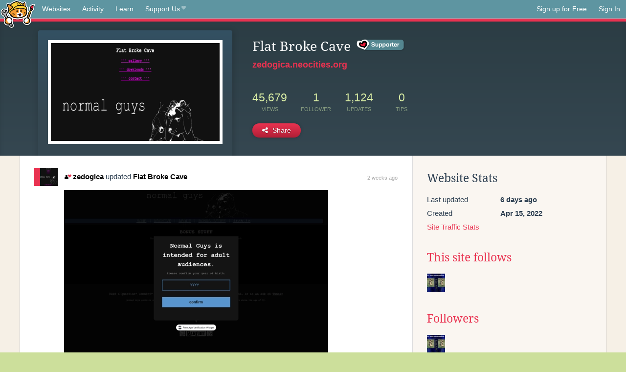

--- FILE ---
content_type: text/html;charset=utf-8
request_url: https://neocities.org/site/zedogica
body_size: 3864
content:
<!doctype html>
<html lang="en">
  <head>
    <title>Neocities - Flat Broke Cave</title>

    <meta http-equiv="Content-Type" content="text/html; charset=UTF-8">
<meta name="description"        content="Create and surf awesome websites for free.">

<link rel="canonical" href="https://neocities.org/site/zedogica">

<meta property="og:title"       content="Neocities">
<meta property="og:type"        content="website">
<meta property="og:image"       content="https://neocities.org/img/neocities-front-screenshot.jpg">
<meta property="og:description" content="Create and surf awesome websites for free.">

<link rel="icon" type="image/x-icon" href="/img/favicon.png">

<meta name="viewport" content="width=device-width, minimum-scale=1, initial-scale=1">

      <meta name="robots" content="noindex, follow">

    <link href="/css/neo.css" rel="stylesheet" type="text/css" media="all">


    <script src="/js/jquery-1.11.0.min.js"></script>

    <script src="/js/highlight/highlight.min.js"></script>
    <link rel="stylesheet" href="/css/highlight/styles/tomorrow-night.css">
    <script>
      hljs.highlightAll()

      document.addEventListener('DOMContentLoaded', function() {
        var eventDateElements = document.querySelectorAll('.local-date-title');
        eventDateElements.forEach(function(element) {
          var timestamp = element.getAttribute('data-timestamp');
          var date = dayjs.unix(timestamp);
          var formattedDate = date.format('MMMM D, YYYY [at] h:mm A');
          element.title = formattedDate;
        });
      });
    </script>
  </head>

  <body class="interior">
    <div class="page">
      <header class="header-Base">

  <nav class="header-Nav clearfix" role="navigation">

    <a href="#!" title="show small screen nav" class="small-Nav">
      <img src="/img/nav-Icon.png" alt="navigation icon" />
    </a>

    <ul class="h-Nav constant-Nav">
        <li>
    <a href="/browse" id="browse-link">Websites</a>
    <script>
      document.addEventListener('DOMContentLoaded', () => {
        const browseLink = document.getElementById('browse-link');

        if (window.location.pathname === '/browse') {
          const params = new URLSearchParams(window.location.search);
          const persistParams = new URLSearchParams();
          const validPattern = /^[a-zA-Z0-9 ]+$/;

          ['sort_by', 'tag'].forEach(key => {
            if (params.has(key)) {
              const value = params.get(key);
              if (value.length <= 25 && validPattern.test(value)) {
                persistParams.set(key, value);
              }
            }
          });

          localStorage.setItem('browseQuery', persistParams.toString());
        }

        const savedQuery = localStorage.getItem('browseQuery');

        if (savedQuery) {
          browseLink.href = `/browse?${savedQuery}`;
        }
      });
    </script>
  </li>
  <li>
    <a href="/activity">Activity</a>
  </li>
  <li>
    <a href="/tutorials">Learn</a>
  </li>

    <li>
      <a href="/supporter">Support Us<i class="fa fa-heart"></i></i></a>
    </li>

    </ul>

    <ul class="status-Nav">
        <li>
          <a href="/#new" class="create-New">Sign up for Free</a>
        </li>
        <li>
          <a href="/signin" class="sign-In">Sign In</a>
        </li>
      </ul>
  </nav>

  <div class="logo int-Logo">
    <a href="/" title="back to home">
      <span class="hidden">Neocities.org</span>
      <img src="/img/cat.png" alt="Neocities.org" />
    </a>
  </div>
</header>

      <div class="header-Outro with-site-image">
  <div class="row content site-info-row">
    <div class="col col-50 signup-Area site-display-preview-wrapper large">
      <div class="signup-Form site-display-preview">
  	  <fieldset class="content">
        <a href="https://zedogica.neocities.org" class="screenshot" style="background-image:url(/site_screenshots/26/28/zedogica/index.html.540x405.webp);"></a>
	    </fieldset>
      </div>
    </div>
    <div class="col col-50 profile-info">
      <h2 class="eps title-with-badge"><span>Flat Broke Cave</span> <a href="/supporter" class="supporter-badge" title="Neocities Supporter"></a> </h2>
      <p class="site-url"><a href="https://zedogica.neocities.org">zedogica.neocities.org</a></p>
      <div class="stats">
        <div class="stat"><strong>45,679</strong> <span>views</span></div>
        <div class="stat"><strong>1</strong> <span>follower</span></div>
        <div class="stat"><strong>1,124</strong> <span>updates</span></div>
        <div class="stat tips"><strong>0</strong> <span>tips</span></div>
      </div>
      <div class="actions">


        <a href="#" id="shareButton" class="btn-Action" data-container="body" data-toggle="popover" data-placement="bottom" data-content='<a href="/site/zedogica.rss" target="_blank"><span>RSS Feed</span></a>
<br>
<a href="https://facebook.com/sharer.php?u=https%3A%2F%2Fzedogica.neocities.org" target="_blank">Facebook</a>
<br>
<a href="https://bsky.app/intent/compose?text=Flat+Broke+Cave%3A+https%3A%2F%2Fzedogica.neocities.org" target="_blank">Bluesky</a>
<br>
<a href="https://twitter.com/intent/tweet?text=Flat+Broke+Cave%3A+https%3A%2F%2Fzedogica.neocities.org" target="_blank">Twitter</a>
<br>
<a href="https://www.reddit.com/submit?title=Flat+Broke+Cave&amp;url=https%3A%2F%2Fzedogica.neocities.org" target="_blank">Reddit</a>
<br>
<a href="https://www.tumblr.com/share?v=3&amp;u=https%3A%2F%2Fzedogica.neocities.org&amp;t=Flat+Broke+Cave" target="_blank">Tumblr</a>
<br>
<a href="https://toot.kytta.dev/?text=Flat+Broke+Cave%3A+https%3A%2F%2Fzedogica.neocities.org" target="_blank">Mastodon</a>
'><i class="fa fa-share-alt"></i> <span>Share</span></a>

      </div>
    </div>
  </div>
</div>

<div class="container site-profile">
<div class="content misc-page columns right-col"><div class="col-left">
  <div class="col col-66">
    
    <div class="site-profile-padding"><script src="/js/news/template.js"></script>
<script src="/js/news/like.js"></script>
<script src="/js/news/comment.js"></script>
<script src="/js/news/profile_comment.js"></script>
<script src="/js/news/event.js"></script>
<script src="/js/news/site.js"></script>



    <div class="news-item update">
      <div class="title">
        <div class="icon"><a href="/site/zedogica" title="zedogica" class="avatar" style="background-image: url(/site_screenshots/26/28/zedogica/index.html.50x50.webp);"></a></div>
        <div class="text">
            <a href="/site/zedogica" class="user" title="Flat Broke Cave"><i class="fa fa-user"><i class="fa fa-heart"></i></i>zedogica</a> updated <a href="https://zedogica.neocities.org" class="user" title="Flat Broke Cave">Flat Broke Cave</a>
        </div>
        <span class="date">
            <a href="/site/zedogica?event_id=5823956" class="local-date-title" data-timestamp="1761188088">2 weeks ago</a>
        </span>
      </div>

        <div class="content">
          <div class="files">
              <div class="file">
                <div class="html-thumbnail html">
                  <a href="https://zedogica.neocities.org/normalguys/comic/bonus.html">
                      <img src="/site_screenshots/26/28/zedogica/normalguys/comic/bonus.html.540x405.webp" alt="Website screenshot">
                      <span class="title" title="normalguys/comic/bonus.html">
                          normalguys/comic/bonus.html
                      </span>
                  </a>
                </div>
              </div>
          </div>
        </div>

    <div id="event_5823956_actions" class="actions">
</div>




  </div>

    <div class="news-item update">
      <div class="title">
        <div class="icon"><a href="/site/zedogica" title="zedogica" class="avatar" style="background-image: url(/site_screenshots/26/28/zedogica/index.html.50x50.webp);"></a></div>
        <div class="text">
            <a href="/site/zedogica" class="user" title="Flat Broke Cave"><i class="fa fa-user"><i class="fa fa-heart"></i></i>zedogica</a> updated <a href="https://zedogica.neocities.org" class="user" title="Flat Broke Cave">Flat Broke Cave</a>
        </div>
        <span class="date">
            <a href="/site/zedogica?event_id=5371462" class="local-date-title" data-timestamp="1753076709">3 months ago</a>
        </span>
      </div>

        <div class="content">
          <div class="files">
              <div class="file">
                <div class="html-thumbnail html">
                  <a href="https://zedogica.neocities.org/normalguys/comic/bonus.html">
                      <img src="/site_screenshots/26/28/zedogica/normalguys/comic/bonus.html.540x405.webp" alt="Website screenshot">
                      <span class="title" title="normalguys/comic/bonus.html">
                          normalguys/comic/bonus.html
                      </span>
                  </a>
                </div>
              </div>
          </div>
        </div>

    <div id="event_5371462_actions" class="actions">
</div>




  </div>

    <div class="news-item update">
      <div class="title">
        <div class="icon"><a href="/site/zedogica" title="zedogica" class="avatar" style="background-image: url(/site_screenshots/26/28/zedogica/index.html.50x50.webp);"></a></div>
        <div class="text">
            <a href="/site/zedogica" class="user" title="Flat Broke Cave"><i class="fa fa-user"><i class="fa fa-heart"></i></i>zedogica</a> updated <a href="https://zedogica.neocities.org" class="user" title="Flat Broke Cave">Flat Broke Cave</a>
        </div>
        <span class="date">
            <a href="/site/zedogica?event_id=5094712" class="local-date-title" data-timestamp="1747628871">5 months ago</a>
        </span>
      </div>

        <div class="content">
          <div class="files">
              <div class="file">
                <div class="html-thumbnail html">
                  <a href="https://zedogica.neocities.org/systemlogs.html">
                      <img src="/site_screenshots/26/28/zedogica/systemlogs.html.540x405.webp" alt="Website screenshot">
                      <span class="title" title="systemlogs.html">
                          systemlogs.html
                      </span>
                  </a>
                </div>
              </div>
          </div>
        </div>

    <div id="event_5094712_actions" class="actions">
</div>




  </div>

    <div class="news-item update">
      <div class="title">
        <div class="icon"><a href="/site/zedogica" title="zedogica" class="avatar" style="background-image: url(/site_screenshots/26/28/zedogica/index.html.50x50.webp);"></a></div>
        <div class="text">
            <a href="/site/zedogica" class="user" title="Flat Broke Cave"><i class="fa fa-user"><i class="fa fa-heart"></i></i>zedogica</a> updated <a href="https://zedogica.neocities.org" class="user" title="Flat Broke Cave">Flat Broke Cave</a>
        </div>
        <span class="date">
            <a href="/site/zedogica?event_id=5069326" class="local-date-title" data-timestamp="1747114660">6 months ago</a>
        </span>
      </div>

        <div class="content">
          <div class="files">
              <div class="file">
                <div class="html-thumbnail html">
                  <a href="https://zedogica.neocities.org/systemlogs.html">
                      <img src="/site_screenshots/26/28/zedogica/systemlogs.html.540x405.webp" alt="Website screenshot">
                      <span class="title" title="systemlogs.html">
                          systemlogs.html
                      </span>
                  </a>
                </div>
              </div>
          </div>
        </div>

    <div id="event_5069326_actions" class="actions">
</div>




  </div>

    <div class="news-item update">
      <div class="title">
        <div class="icon"><a href="/site/zedogica" title="zedogica" class="avatar" style="background-image: url(/site_screenshots/26/28/zedogica/index.html.50x50.webp);"></a></div>
        <div class="text">
            <a href="/site/zedogica" class="user" title="Flat Broke Cave"><i class="fa fa-user"><i class="fa fa-heart"></i></i>zedogica</a> updated <a href="https://zedogica.neocities.org" class="user" title="Flat Broke Cave">Flat Broke Cave</a>
        </div>
        <span class="date">
            <a href="/site/zedogica?event_id=5046129" class="local-date-title" data-timestamp="1746662879">6 months ago</a>
        </span>
      </div>

        <div class="content">
          <div class="files">
              <div class="file">
                <div class="html-thumbnail html">
                  <a href="https://zedogica.neocities.org/normalguys/comic/bonus.html">
                      <img src="/site_screenshots/26/28/zedogica/normalguys/comic/bonus.html.540x405.webp" alt="Website screenshot">
                      <span class="title" title="normalguys/comic/bonus.html">
                          normalguys/comic/bonus.html
                      </span>
                  </a>
                </div>
              </div>
          </div>
        </div>

    <div id="event_5046129_actions" class="actions">
</div>




  </div>

    <div class="news-item update">
      <div class="title">
        <div class="icon"><a href="/site/zedogica" title="zedogica" class="avatar" style="background-image: url(/site_screenshots/26/28/zedogica/index.html.50x50.webp);"></a></div>
        <div class="text">
            <a href="/site/zedogica" class="user" title="Flat Broke Cave"><i class="fa fa-user"><i class="fa fa-heart"></i></i>zedogica</a> updated <a href="https://zedogica.neocities.org" class="user" title="Flat Broke Cave">Flat Broke Cave</a>
        </div>
        <span class="date">
            <a href="/site/zedogica?event_id=4855852" class="local-date-title" data-timestamp="1742846034">7 months ago</a>
        </span>
      </div>

        <div class="content">
          <div class="files">
              <div class="file">
                <div class="html-thumbnail html">
                  <a href="https://zedogica.neocities.org/systemlogs.html">
                      <img src="/site_screenshots/26/28/zedogica/systemlogs.html.540x405.webp" alt="Website screenshot">
                      <span class="title" title="systemlogs.html">
                          systemlogs.html
                      </span>
                  </a>
                </div>
              </div>
          </div>
        </div>

    <div id="event_4855852_actions" class="actions">
</div>




  </div>

    <div class="news-item update">
      <div class="title">
        <div class="icon"><a href="/site/zedogica" title="zedogica" class="avatar" style="background-image: url(/site_screenshots/26/28/zedogica/index.html.50x50.webp);"></a></div>
        <div class="text">
            <a href="/site/zedogica" class="user" title="Flat Broke Cave"><i class="fa fa-user"><i class="fa fa-heart"></i></i>zedogica</a> updated <a href="https://zedogica.neocities.org" class="user" title="Flat Broke Cave">Flat Broke Cave</a>
        </div>
        <span class="date">
            <a href="/site/zedogica?event_id=4496185" class="local-date-title" data-timestamp="1735590194">10 months ago</a>
        </span>
      </div>

        <div class="content">
          <div class="files">
              <div class="file">
                <div class="html-thumbnail html">
                  <a href="https://zedogica.neocities.org/systemlogs.html">
                      <img src="/site_screenshots/26/28/zedogica/systemlogs.html.540x405.webp" alt="Website screenshot">
                      <span class="title" title="systemlogs.html">
                          systemlogs.html
                      </span>
                  </a>
                </div>
              </div>
          </div>
        </div>

    <div id="event_4496185_actions" class="actions">
</div>




  </div>

    <div class="news-item update">
      <div class="title">
        <div class="icon"><a href="/site/zedogica" title="zedogica" class="avatar" style="background-image: url(/site_screenshots/26/28/zedogica/index.html.50x50.webp);"></a></div>
        <div class="text">
            <a href="/site/zedogica" class="user" title="Flat Broke Cave"><i class="fa fa-user"><i class="fa fa-heart"></i></i>zedogica</a> updated <a href="https://zedogica.neocities.org" class="user" title="Flat Broke Cave">Flat Broke Cave</a>
        </div>
        <span class="date">
            <a href="/site/zedogica?event_id=4227417" class="local-date-title" data-timestamp="1728695858">1 year ago</a>
        </span>
      </div>

        <div class="content">
          <div class="files">
              <div class="file">
                <div class="html-thumbnail html">
                  <a href="https://zedogica.neocities.org/systemlogs.html">
                      <img src="/site_screenshots/26/28/zedogica/systemlogs.html.540x405.webp" alt="Website screenshot">
                      <span class="title" title="systemlogs.html">
                          systemlogs.html
                      </span>
                  </a>
                </div>
              </div>
          </div>
        </div>

    <div id="event_4227417_actions" class="actions">
</div>




  </div>

    <div class="news-item update">
      <div class="title">
        <div class="icon"><a href="/site/zedogica" title="zedogica" class="avatar" style="background-image: url(/site_screenshots/26/28/zedogica/index.html.50x50.webp);"></a></div>
        <div class="text">
            <a href="/site/zedogica" class="user" title="Flat Broke Cave"><i class="fa fa-user"><i class="fa fa-heart"></i></i>zedogica</a> updated <a href="https://zedogica.neocities.org" class="user" title="Flat Broke Cave">Flat Broke Cave</a>
        </div>
        <span class="date">
            <a href="/site/zedogica?event_id=3934922" class="local-date-title" data-timestamp="1721317721">1 year ago</a>
        </span>
      </div>

        <div class="content">
          <div class="files">
              <div class="file">
                <div class="html-thumbnail html">
                  <a href="https://zedogica.neocities.org/normalguys/comic/index.html">
                      <img src="/site_screenshots/26/28/zedogica/normalguys/comic/index.html.540x405.webp" alt="Website screenshot">
                      <span class="title" title="normalguys/comic/index.html">
                          normalguys/comic/index.html
                      </span>
                  </a>
                </div>
              </div>
              <div class="file">
                <div class="html-thumbnail html">
                  <a href="https://zedogica.neocities.org/normalguys/comic/archive.html">
                      <img src="/site_screenshots/26/28/zedogica/normalguys/comic/archive.html.540x405.webp" alt="Website screenshot">
                      <span class="title" title="normalguys/comic/archive.html">
                          normalguys/comic/archive.html
                      </span>
                  </a>
                </div>
              </div>
              <div class="file">
                <div class="html-thumbnail html">
                  <a href="https://zedogica.neocities.org/normalguys/comic/about.html">
                      <img src="/site_screenshots/26/28/zedogica/normalguys/comic/about.html.540x405.webp" alt="Website screenshot">
                      <span class="title" title="normalguys/comic/about.html">
                          normalguys/comic/about.html
                      </span>
                  </a>
                </div>
              </div>
          </div>
        </div>

    <div id="event_3934922_actions" class="actions">
</div>




  </div>

    <div class="news-item update">
      <div class="title">
        <div class="icon"><a href="/site/zedogica" title="zedogica" class="avatar" style="background-image: url(/site_screenshots/26/28/zedogica/index.html.50x50.webp);"></a></div>
        <div class="text">
            <a href="/site/zedogica" class="user" title="Flat Broke Cave"><i class="fa fa-user"><i class="fa fa-heart"></i></i>zedogica</a> updated <a href="https://zedogica.neocities.org" class="user" title="Flat Broke Cave">Flat Broke Cave</a>
        </div>
        <span class="date">
            <a href="/site/zedogica?event_id=3896270" class="local-date-title" data-timestamp="1720457290">1 year ago</a>
        </span>
      </div>

        <div class="content">
          <div class="files">
              <div class="file">
                <div class="html-thumbnail html">
                  <a href="https://zedogica.neocities.org/normalguys/comic/archive.html">
                      <img src="/site_screenshots/26/28/zedogica/normalguys/comic/archive.html.540x405.webp" alt="Website screenshot">
                      <span class="title" title="normalguys/comic/archive.html">
                          normalguys/comic/archive.html
                      </span>
                  </a>
                </div>
              </div>
              <div class="file">
                <div class="html-thumbnail html">
                  <a href="https://zedogica.neocities.org/normalguys/comic/about.html">
                      <img src="/site_screenshots/26/28/zedogica/normalguys/comic/about.html.540x405.webp" alt="Website screenshot">
                      <span class="title" title="normalguys/comic/about.html">
                          normalguys/comic/about.html
                      </span>
                  </a>
                </div>
              </div>
          </div>
        </div>

    <div id="event_3896270_actions" class="actions">
</div>




  </div>


<div class="content">
    <div class="txt-Center eps pagination">
    <div role="navigation" aria-label="Pagination" class="pagination"><span class="previous_page disabled" aria-label="Previous page"></span> <em class="current" aria-label="Page 1" aria-current="page">1</em> <a rel="next" aria-label="Page 2" href="/site/zedogica?page=2">2</a> <a aria-label="Page 3" href="/site/zedogica?page=3">3</a> <a aria-label="Page 4" href="/site/zedogica?page=4">4</a> <a aria-label="Page 5" href="/site/zedogica?page=5">5</a> <a aria-label="Page 6" href="/site/zedogica?page=6">6</a> <a class="next_page" aria-label="Next page" rel="next" href="/site/zedogica?page=2"><i class="fa fa-arrow-right arrow"></i></a></div>
  </div>

</div>

</div>
  </div>

  <div class="col col-33">
    <h3>Website Stats</h3>
    <div class="stats">
      <div class="stat">
          <span>Last updated</span>
          <strong class="local-date-title" data-timestamp="1762310624">6 days ago</strong>
      </div>
      <div class="stat"><span>Created</span><strong>Apr 15, 2022</strong></div>
      <a href="/site/zedogica/stats">Site Traffic Stats</a>
    </div>

      <div class="following-list">
    <h3><a href="/site/zedogica/follows">This site follows</a></h3>
        <a href="/site/notgyro" title="Millie&#39;s internet homezone zonehome"><img src="/site_screenshots/23/95/notgyro/index.html.50x50.webp" alt="Millie&#39;s internet homezone zonehome avatar" class="avatar"></a>

  </div>

  <div class="follower-list">
    <h3><a href="/site/zedogica/followers">Followers</a></h3>
        <a href="/site/notgyro" title="notgyro.neocities.org"><img src="/site_screenshots/23/95/notgyro/index.html.50x50.webp" alt="notgyro.neocities.org avatar" class="avatar" onerror="this.src='/img/50x50.png'"></a>

  </div>


    
  <h3>
    Tags
  </h3>

      <a class="tag" href="/browse?tag=art">art</a>
      <a class="tag" href="/browse?tag="></a>
      <a class="tag" href="/browse?tag=gamedev">gamedev</a>
      <a class="tag" href="/browse?tag=webcomic">webcomic</a>


      <div class="report">
      </div>
  </div>
</div></div>
</div>


    </div>
    <footer class="footer-Base">
      <aside class="footer-Outro">
  <div class="footer-Content">
    <div class="row">
      <p class="tiny col credits">
        <a href="https://neocities.org" title="Neocities.org" style="text-decoration:none;">Neocities</a> is <a href="https://github.com/neocities" title="Neocities on GitHub">open source</a>. Follow us on <a href="https://bsky.app/profile/neocities.org">Bluesky</a>
      </p>
      <nav class="footer-Nav col">
        <ul class="tiny h-Nav">
          <li><a href="/about">About</a></li>
          <li><a href="/donate">Donate</a></li>
          <li><a href="/cli">CLI</a></li>
            <li><a href="//blog.neocities.org">Blog</a></li>
            <li><a href="/api">API</a></li>
            <li><a href="/press">Press</a></li>
          <li><a href="http://status.neocitiesops.net/">Status</a></li>
          <li><a href="/terms" rel="nofollow">Terms</a></li>
          <li><a href="/contact" rel="nofollow">Contact</a></li>
        </ul>
      </nav>
    </div>
  </div>
</aside>

    </footer>

    <script src="/js/underscore-min.js"></script>
    <script src="/js/nav.min.js"></script>
    <script src="/js/bootstrap.min.js"></script>
    <script src="/js/typeahead.bundle.js"></script>
    <script src="/js/dayjs.min.js"></script>
    
    <script>
      $("a#like").tooltip({html: true})
      $("a.comment_like").tooltip({html: true})
      $('#shareButton').popover({html: true})
      $('#tipButton').popover({html: true})

      $('.typeahead').typeahead({
        minLength: 2,
        highlight: true
      }, {
        name: 'tags',
        source: function(query, callback) {
          $.get('/tags/autocomplete/'+query+'.json', function(data) {
            var suggestions = JSON.parse(data)
            var suggestionObjects = []
            for(var i=0; i<suggestions.length; i++)
              suggestionObjects.push({value: suggestions[i]})

            callback(suggestionObjects)
          })
        }
      }).on('typeahead:selected', function(e) {
        e.target.form.submit()
      })
    </script>
  </body>
</html>
